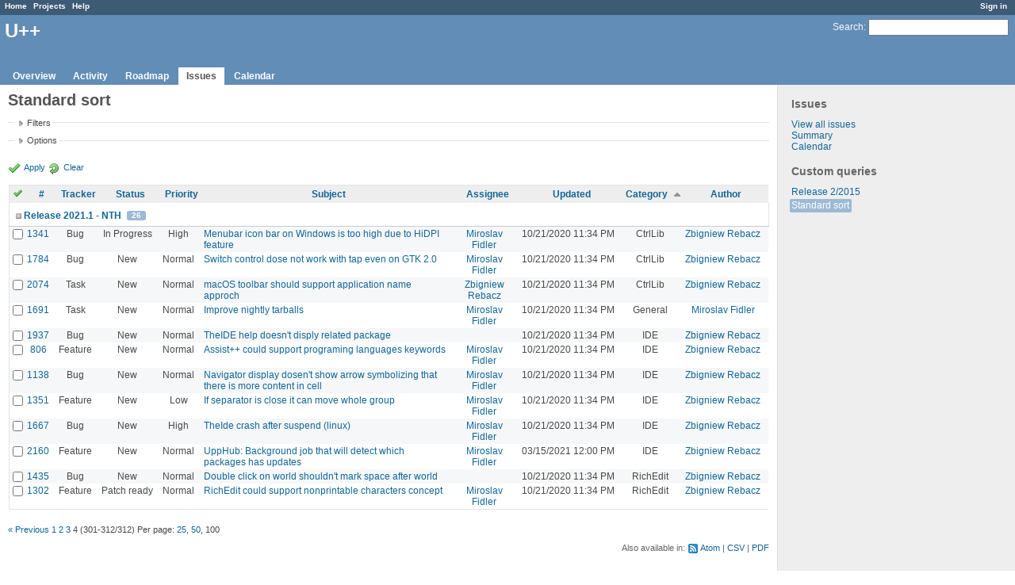

--- FILE ---
content_type: text/html; charset=utf-8
request_url: https://www.ultimatepp.org/redmine/projects/upp/issues?page=4&per_page=100&query_id=4&sort=category%2Cauthor%3Adesc%2Cassigned_to
body_size: 6477
content:
<!DOCTYPE html>
<html lang="en">
<head>
<meta charset="utf-8" />
<title>Standard sort - U++ - Redmine</title>
<meta name="description" content="Redmine" />
<meta name="keywords" content="issue,bug,tracker" />
<meta content="authenticity_token" name="csrf-param" />
<meta content="x5Wh4rYC5SX9eHUa5oS2puMFvvighAq0x5sZCHUXDHo=" name="csrf-token" />
<link rel='shortcut icon' href='/redmine/favicon.ico' />
<link href="/redmine/stylesheets/jquery/jquery-ui-1.11.0.css" media="all" rel="stylesheet" />
<link href="/redmine/stylesheets/application.css" media="all" rel="stylesheet" />

<script src="/redmine/javascripts/jquery-1.11.1-ui-1.11.0-ujs-3.1.1.js"></script>
<script src="/redmine/javascripts/application.js"></script>
<script>
//<![CDATA[
$(window).load(function(){ warnLeavingUnsaved('The current page contains unsaved text that will be lost if you leave this page.'); });
//]]>
</script>


<!-- page specific tags -->
<script src="/redmine/javascripts/datepicker.js"></script><script>
//<![CDATA[
var datepickerOptions={dateFormat: 'yy-mm-dd', firstDay: 0, showOn: 'button', buttonImageOnly: true, buttonImage: '/redmine/images/calendar.png', showButtonPanel: true, showWeek: true, showOtherMonths: true, selectOtherMonths: true, changeMonth: true, changeYear: true, beforeShow: beforeShowDatePicker};
//]]>
</script><script src="/redmine/javascripts/select_list_move.js"></script>
    <link href="https://www.ultimatepp.org/redmine/projects/upp/issues.atom?query_id=4" rel="alternate" title="Issues" type="application/atom+xml" />
    <link href="https://www.ultimatepp.org/redmine/issues/changes.atom?query_id=4" rel="alternate" title="Details of all changes" type="application/atom+xml" />
<script src="/redmine/javascripts/context_menu.js"></script><link href="/redmine/stylesheets/context_menu.css" media="screen" rel="stylesheet" /></head>
<body class="project-upp controller-issues action-index">
<div id="wrapper">
<div id="wrapper2">
<div id="wrapper3">
<div id="top-menu">
    <div id="account">
        <ul><li><a class="login" href="/redmine/login">Sign in</a></li></ul>    </div>
    
    <ul><li><a class="home" href="/redmine/">Home</a></li>
<li><a class="projects" href="/redmine/projects">Projects</a></li>
<li><a class="help" href="http://www.redmine.org/guide">Help</a></li></ul></div>

<div id="header">
    <div id="quick-search">
        <form accept-charset="UTF-8" action="/redmine/projects/upp/search" method="get"><div style="display:none"><input name="utf8" type="hidden" value="&#x2713;" /></div>
        <input name="issues" type="hidden" value="1" />
        <label for='q'>
          <a accesskey="4" href="/redmine/projects/upp/search">Search</a>:
        </label>
        <input accesskey="f" class="small" id="q" name="q" size="20" type="text" />
</form>        
    </div>

    <h1>U++</h1>

    <div id="main-menu">
        <ul><li><a class="overview" href="/redmine/projects/upp">Overview</a></li>
<li><a class="activity" href="/redmine/projects/upp/activity">Activity</a></li>
<li><a class="roadmap" href="/redmine/projects/upp/roadmap">Roadmap</a></li>
<li><a class="issues selected" href="/redmine/projects/upp/issues">Issues</a></li>
<li><a class="calendar" href="/redmine/projects/upp/issues/calendar">Calendar</a></li></ul>
    </div>
</div>

<div id="main" class="">
    <div id="sidebar">
            <h3>Issues</h3>

<ul>
<li><a href="/redmine/projects/upp/issues?set_filter=1">View all issues</a></li>
<li><a href="/redmine/projects/upp/issues/report">Summary</a></li>

<li><a href="/redmine/projects/upp/issues/calendar">Calendar</a></li>
</ul>




<h3>Custom queries</h3>
<ul class="queries"><li><a class="query" href="/redmine/projects/upp/issues?query_id=3">Release 2/2015</a></li>
<li><a class="query selected" href="/redmine/projects/upp/issues?query_id=4">Standard sort</a></li></ul>




        
    </div>

    <div id="content">
        
        <div class="contextual">
</div>

<h2>Standard sort</h2>

<form accept-charset="UTF-8" action="/redmine/projects/upp/issues" id="query_form" method="get"><div style="display:none"><input name="utf8" type="hidden" value="&#x2713;" /></div>
  <div id="query_form_with_buttons" class="hide-when-print">
    <input id="set_filter" name="set_filter" type="hidden" value="1" />
    <div id="query_form_content">
    <fieldset id="filters" class="collapsible collapsed">
      <legend onclick="toggleFieldset(this);">Filters</legend>
      <div style="display: none;">
        <script>
//<![CDATA[

var operatorLabels = {"=":"is","!":"is not","o":"open","c":"closed","!*":"none","*":"any","\u003e=":"\u003e=","\u003c=":"\u003c=","\u003e\u003c":"between","\u003ct+":"in less than","\u003et+":"in more than","\u003e\u003ct+":"in the next","t+":"in","t":"today","ld":"yesterday","w":"this week","lw":"last week","l2w":"last 2 weeks","m":"this month","lm":"last month","y":"this year","\u003et-":"less than days ago","\u003ct-":"more than days ago","\u003e\u003ct-":"in the past","t-":"days ago","~":"contains","!~":"doesn't contain","=p":"any issues in project","=!p":"any issues not in project","!p":"no issues in project"};
var operatorByType = {"list":["=","!"],"list_status":["o","=","!","c","*"],"list_optional":["=","!","!*","*"],"list_subprojects":["*","!*","="],"date":["=","\u003e=","\u003c=","\u003e\u003c","\u003ct+","\u003et+","\u003e\u003ct+","t+","t","ld","w","lw","l2w","m","lm","y","\u003et-","\u003ct-","\u003e\u003ct-","t-","!*","*"],"date_past":["=","\u003e=","\u003c=","\u003e\u003c","\u003et-","\u003ct-","\u003e\u003ct-","t-","t","ld","w","lw","l2w","m","lm","y","!*","*"],"string":["=","~","!","!~","!*","*"],"text":["~","!~","!*","*"],"integer":["=","\u003e=","\u003c=","\u003e\u003c","!*","*"],"float":["=","\u003e=","\u003c=","\u003e\u003c","!*","*"],"relation":["=","=p","=!p","!p","!*","*"]};
var availableFilters = {"status_id":{"type":"list_status","name":"Status","values":[["New","1"],["In Progress","2"],["Rejected","6"],["Ready for CR","10"],["Ready for QA","7"],["Approved","8"],["Patch ready","9"],["Need info","11"]]},"tracker_id":{"type":"list","name":"Tracker","values":[["Bug","1"],["Feature","2"],["Task","4"],["Refactoring","5"],["Documentation","7"]]},"priority_id":{"type":"list","name":"Priority","values":[["Cosmetic","10"],["Low","3"],["Normal","4"],["High","5"],["Urgent","6"],["Immediate","7"]]},"author_id":{"type":"list","name":"Author","values":[["Abdelghani Omari","28"],["Amrein-Marie Christophe","26"],["Andrei Natanael Cosma","17"],["aris fudadmin","11"],["cbpporter cbpporter","25"],["Daniel Kos","8"],["Frank De prins","15"],["Graeme Prentice","12"],["Ion Lupascu","20"],["Iñaki Zabala","7"],["Jan Dolinár","10"],["Konstantin Hartwich","13"],["Lionel Orry","18"],["Massimo Del Fedele","14"],["Miroslav Fidler","3"],["Peter Helcmanovsky","6"],["Radek Malcic","27"],["Razvan Oprea","16"],["Sender Ghost","9"],["Sergey Nikitin","19"],["tom 1","23"],["Tomas Ebenlendr","21"],["Tomas Rylek","4"],["Zbigniew Rebacz","22"]]},"assigned_to_id":{"type":"list_optional","name":"Assignee","values":[["Abdelghani Omari","28"],["Amrein-Marie Christophe","26"],["Andrei Natanael Cosma","17"],["aris fudadmin","11"],["cbpporter cbpporter","25"],["Daniel Kos","8"],["Frank De prins","15"],["Graeme Prentice","12"],["Ion Lupascu","20"],["Iñaki Zabala","7"],["Jan Dolinár","10"],["Konstantin Hartwich","13"],["Lionel Orry","18"],["Massimo Del Fedele","14"],["Miroslav Fidler","3"],["Peter Helcmanovsky","6"],["Radek Malcic","27"],["Razvan Oprea","16"],["Sender Ghost","9"],["Sergey Nikitin","19"],["tom 1","23"],["Tomas Ebenlendr","21"],["Tomas Rylek","4"],["Zbigniew Rebacz","22"]]},"member_of_group":{"type":"list_optional","name":"Assignee's group","values":[["U++","5"]]},"assigned_to_role":{"type":"list_optional","name":"Assignee's role","values":[["Manager","3"],["Developer","4"],["Reporter","5"]]},"fixed_version_id":{"type":"list_optional","name":"Target version","values":[["U++ - Release 2015.2","1"],["U++ - Release 2015.2 - NTH","2"],["U++ - Release 2017.1","3"],["U++ - Release 2017.1 - NTH","4"],["U++ - Release 2017.2","5"],["U++ - Release 2017.2 - NTH","6"],["U++ - Release 2018.1","7"],["U++ - Release 2018.1 - NTH","8"],["U++ - Release 2019.1","9"],["U++ - Release 2019.1 - NTH","10"],["U++ - Release 2019.2","12"],["U++ - Release 2019.2 - NTH","11"],["U++ - Release 2020.1","14"],["U++ - Release 2020.1 - NTH","13"],["U++ - Release 2020.2","15"],["U++ - Release 2020.2 - NTH","16"],["U++ - Release 2021.1","17"],["U++ - Release 2021.1 - NTH","18"],["U++ - Release 2021.2","19"],["U++ - Release 2021.2 - NTH","20"],["U++ - Release 2022.1","21"],["U++ - Release 2022.1 - NTH","22"]]},"category_id":{"type":"list_optional","name":"Category","values":[["Android","27"],["Assist++","30"],["Bazaar","21"],["Bazaar\/Functions4U","26"],["CodeEditor","15"],["Core","7"],["CtrlCore","10"],["CtrlLib","8"],["Debugger","9"],["Documentation","33"],["Draw","14"],["Esc","34"],["Examples","32"],["General","1"],["GLCtrl","22"],["GLDraw","23"],["GridCtrl","20"],["IconDes","16"],["IDE","3"],["IDE - MacroManager","38"],["LayDes","17"],["macOS","39"],["Make Process","36"],["Painter","35"],["Rainbow","2"],["RichEdit","18"],["RichText","19"],["ScatterCtrl","25"],["Skylark","11"],["Sql","6"],["TabBar","37"],["Turtle","24"],["U++\/gtk","12"],["UHD","29"],["UMK","31"],["Website","5"],["Win32","13"],["Wpp (web framework)","4"]]},"subject":{"type":"text","name":"Subject"},"created_on":{"type":"date_past","name":"Created"},"updated_on":{"type":"date_past","name":"Updated"},"closed_on":{"type":"date_past","name":"Closed"},"start_date":{"type":"date","name":"Start date"},"due_date":{"type":"date","name":"Due date"},"estimated_hours":{"type":"float","name":"Estimated time"},"done_ratio":{"type":"integer","name":"% Done"},"relates":{"type":"relation","name":"Related to"},"duplicates":{"type":"relation","name":"Duplicates"},"duplicated":{"type":"relation","name":"Duplicated by"},"blocks":{"type":"relation","name":"Blocks"},"blocked":{"type":"relation","name":"Blocked by"},"precedes":{"type":"relation","name":"Precedes"},"follows":{"type":"relation","name":"Follows"},"copied_to":{"type":"relation","name":"Copied to"},"copied_from":{"type":"relation","name":"Copied from"}};
var labelDayPlural = "days";
var allProjects = [["U++","1"]];
$(document).ready(function(){
  initFilters();
  addFilter("status_id", "o", ["1"]);
});

//]]>
</script>
<table style="width:100%">
<tr>
<td>
<table id="filters-table">
</table>
</td>
<td class="add-filter">
<label for="add_filter_select">Add filter</label>
<select id="add_filter_select"><option value="">&nbsp;</option>
<option value="status_id">Status</option>
<option value="tracker_id">Tracker</option>
<option value="priority_id">Priority</option>
<option value="author_id">Author</option>
<option value="assigned_to_id">Assignee</option>
<option value="member_of_group">Assignee&#39;s group</option>
<option value="assigned_to_role">Assignee&#39;s role</option>
<option value="fixed_version_id">Target version</option>
<option value="category_id">Category</option>
<option value="subject">Subject</option>
<option value="created_on">Created</option>
<option value="updated_on">Updated</option>
<option value="closed_on">Closed</option>
<option value="start_date">Start date</option>
<option value="due_date">Due date</option>
<option value="estimated_hours">Estimated time</option>
<option value="done_ratio">% Done</option>
<option value="relates">Related to</option>
<option value="duplicates">Duplicates</option>
<option value="duplicated">Duplicated by</option>
<option value="blocks">Blocks</option>
<option value="blocked">Blocked by</option>
<option value="precedes">Precedes</option>
<option value="follows">Follows</option>
<option value="copied_to">Copied to</option>
<option value="copied_from">Copied from</option></select>
</td>
</tr>
</table>
<input id="f_" name="f[]" type="hidden" value="" />

      </div>
    </fieldset>
    <fieldset class="collapsible collapsed">
      <legend onclick="toggleFieldset(this);">Options</legend>
      <div style="display: none;">
        <table>
          <tr>
            <td>Columns</td>
            <td><table class="query-columns">
  <tr>
    <td style="padding-left:0">
      <label for="available_columns">Available Columns</label>
      <br />
      <select id="available_columns" multiple="multiple" name="available_columns[]" ondblclick="moveOptions(this.form.available_columns, this.form.selected_columns);" size="10" style="width:150px"><option value="project">Project</option>
<option value="parent">Parent task</option>
<option value="fixed_version">Target version</option>
<option value="start_date">Start date</option>
<option value="due_date">Due date</option>
<option value="estimated_hours">Estimated time</option>
<option value="spent_hours">Spent time</option>
<option value="done_ratio">% Done</option>
<option value="created_on">Created</option>
<option value="closed_on">Closed</option>
<option value="relations">Related issues</option></select>
    </td>
    <td class="buttons">
      <input type="button" value="&#8594;"
       onclick="moveOptions(this.form.available_columns, this.form.selected_columns);" /><br />
      <input type="button" value="&#8592;"
       onclick="moveOptions(this.form.selected_columns, this.form.available_columns);" />
    </td>
    <td>
      <label for="selected_columns">Selected Columns</label>
      <br />
      <select id="selected_columns" multiple="multiple" name="c[]" ondblclick="moveOptions(this.form.selected_columns, this.form.available_columns);" size="10" style="width:150px"><option value="tracker">Tracker</option>
<option value="status">Status</option>
<option value="priority">Priority</option>
<option value="subject">Subject</option>
<option value="assigned_to">Assignee</option>
<option value="updated_on">Updated</option>
<option value="category">Category</option>
<option value="author">Author</option></select>
    </td>
    <td class="buttons">
      <input type="button" value="&#8648;" onclick="moveOptionTop(this.form.selected_columns);" /><br />
      <input type="button" value="&#8593;" onclick="moveOptionUp(this.form.selected_columns);" /><br />
      <input type="button" value="&#8595;" onclick="moveOptionDown(this.form.selected_columns);" /><br />
      <input type="button" value="&#8650;" onclick="moveOptionBottom(this.form.selected_columns);" />
    </td>
  </tr>
</table>

</td>
          </tr>
          <tr>
            <td><label for='group_by'>Group results by</label></td>
            <td><select id="group_by" name="group_by"><option value="">&nbsp;</option>
<option value="project">Project</option>
<option value="tracker">Tracker</option>
<option value="status">Status</option>
<option value="priority">Priority</option>
<option value="author">Author</option>
<option value="assigned_to">Assignee</option>
<option value="category">Category</option>
<option selected="selected" value="fixed_version">Target version</option>
<option value="done_ratio">% Done</option></select></td>
          </tr>
          <tr>
            <td>Show</td>
            <td><label class="inline"><input name="c[]" type="checkbox" value="description" /> Description</label></td>
          </tr>
        </table>
      </div>
    </fieldset>
    </div>
    <p class="buttons">
    <a class="icon icon-checked" href="#" onclick="submit_query_form(&quot;query_form&quot;); return false;">Apply</a>
    <a class="icon icon-reload" href="/redmine/projects/upp/issues?set_filter=1">Clear</a>
    </p>
  </div>
</form>

<form accept-charset="UTF-8" action="/redmine/projects/upp/issues" method="post"><div style="display:none"><input name="utf8" type="hidden" value="&#x2713;" /><input name="authenticity_token" type="hidden" value="x5Wh4rYC5SX9eHUa5oS2puMFvvighAq0x5sZCHUXDHo=" /></div><input name="back_url" type="hidden" value="/redmine/projects/upp/issues?page=4&amp;per_page=100&amp;query_id=4&amp;sort=category%2Cauthor%3Adesc%2Cassigned_to" />
<div class="autoscroll">
<table class="list issues">
  <thead>
    <tr>
      <th class="checkbox hide-when-print">
        <a href="/redmine/projects/upp/issues" onclick="toggleIssuesSelection(this); return false;" title="Check all/Uncheck all"><img alt="Toggle check" src="/redmine/images/toggle_check.png" /></a>
      </th>
        <th title="Sort by &quot;#&quot;"><a href="/redmine/projects/upp/issues?page=4&amp;per_page=100&amp;query_id=4&amp;sort=id%3Adesc%2Ccategory%2Cauthor%3Adesc">#</a></th>
        <th title="Sort by &quot;Tracker&quot;"><a href="/redmine/projects/upp/issues?page=4&amp;per_page=100&amp;query_id=4&amp;sort=tracker%2Ccategory%2Cauthor%3Adesc">Tracker</a></th>
        <th title="Sort by &quot;Status&quot;"><a href="/redmine/projects/upp/issues?page=4&amp;per_page=100&amp;query_id=4&amp;sort=status%2Ccategory%2Cauthor%3Adesc">Status</a></th>
        <th title="Sort by &quot;Priority&quot;"><a href="/redmine/projects/upp/issues?page=4&amp;per_page=100&amp;query_id=4&amp;sort=priority%3Adesc%2Ccategory%2Cauthor%3Adesc">Priority</a></th>
        <th title="Sort by &quot;Subject&quot;"><a href="/redmine/projects/upp/issues?page=4&amp;per_page=100&amp;query_id=4&amp;sort=subject%2Ccategory%2Cauthor%3Adesc">Subject</a></th>
        <th title="Sort by &quot;Assignee&quot;"><a href="/redmine/projects/upp/issues?page=4&amp;per_page=100&amp;query_id=4&amp;sort=assigned_to%2Ccategory%2Cauthor%3Adesc">Assignee</a></th>
        <th title="Sort by &quot;Updated&quot;"><a href="/redmine/projects/upp/issues?page=4&amp;per_page=100&amp;query_id=4&amp;sort=updated_on%3Adesc%2Ccategory%2Cauthor%3Adesc">Updated</a></th>
        <th title="Sort by &quot;Category&quot;"><a class="sort asc" href="/redmine/projects/upp/issues?page=4&amp;per_page=100&amp;query_id=4&amp;sort=category%3Adesc%2Cauthor%3Adesc%2Cassigned_to">Category</a></th>
        <th title="Sort by &quot;Author&quot;"><a href="/redmine/projects/upp/issues?page=4&amp;per_page=100&amp;query_id=4&amp;sort=author%2Ccategory%2Cassigned_to">Author</a></th>
    </tr>
  </thead>
  <tbody>
    <tr class="group open">
      <td colspan="11">
        <span class="expander" onclick="toggleRowGroup(this);">&nbsp;</span>
        <a href="/redmine/versions/18">Release 2021.1 - NTH</a> <span class="count">26</span>
        <a class="toggle-all" href="#" onclick="toggleAllRowGroups(this); return false;">Collapse all/Expand all</a>
      </td>
    </tr>
  <tr id="issue-1341" class="hascontextmenu odd issue tracker-1 status-2 priority-5 priority-high3 ">
    <td class="checkbox hide-when-print"><input name="ids[]" type="checkbox" value="1341" /></td>
    <td class="id"><a href="/redmine/issues/1341">1341</a></td><td class="tracker">Bug</td><td class="status">In Progress</td><td class="priority">High</td><td class="subject"><a href="/redmine/issues/1341">Menubar icon bar on Windows is too high due to HiDPI feature</a></td><td class="assigned_to"><a class="user active" href="/redmine/users/3">Miroslav Fidler</a></td><td class="updated_on">10/21/2020 11:34 PM</td><td class="category">CtrlLib</td><td class="author"><a class="user active" href="/redmine/users/22">Zbigniew Rebacz</a></td>
  </tr>
  <tr id="issue-1784" class="hascontextmenu even issue tracker-1 status-1 priority-4 priority-default ">
    <td class="checkbox hide-when-print"><input name="ids[]" type="checkbox" value="1784" /></td>
    <td class="id"><a href="/redmine/issues/1784">1784</a></td><td class="tracker">Bug</td><td class="status">New</td><td class="priority">Normal</td><td class="subject"><a href="/redmine/issues/1784">Switch control dose not work with tap even on GTK 2.0</a></td><td class="assigned_to"><a class="user active" href="/redmine/users/3">Miroslav Fidler</a></td><td class="updated_on">10/21/2020 11:34 PM</td><td class="category">CtrlLib</td><td class="author"><a class="user active" href="/redmine/users/22">Zbigniew Rebacz</a></td>
  </tr>
  <tr id="issue-2074" class="hascontextmenu odd issue tracker-4 status-1 priority-4 priority-default ">
    <td class="checkbox hide-when-print"><input name="ids[]" type="checkbox" value="2074" /></td>
    <td class="id"><a href="/redmine/issues/2074">2074</a></td><td class="tracker">Task</td><td class="status">New</td><td class="priority">Normal</td><td class="subject"><a href="/redmine/issues/2074">macOS toolbar should support application name approch</a></td><td class="assigned_to"><a class="user active" href="/redmine/users/22">Zbigniew Rebacz</a></td><td class="updated_on">10/21/2020 11:34 PM</td><td class="category">CtrlLib</td><td class="author"><a class="user active" href="/redmine/users/22">Zbigniew Rebacz</a></td>
  </tr>
  <tr id="issue-1691" class="hascontextmenu even issue tracker-4 status-1 priority-4 priority-default ">
    <td class="checkbox hide-when-print"><input name="ids[]" type="checkbox" value="1691" /></td>
    <td class="id"><a href="/redmine/issues/1691">1691</a></td><td class="tracker">Task</td><td class="status">New</td><td class="priority">Normal</td><td class="subject"><a href="/redmine/issues/1691">Improve nightly tarballs</a></td><td class="assigned_to"><a class="user active" href="/redmine/users/3">Miroslav Fidler</a></td><td class="updated_on">10/21/2020 11:34 PM</td><td class="category">General</td><td class="author"><a class="user active" href="/redmine/users/3">Miroslav Fidler</a></td>
  </tr>
  <tr id="issue-1937" class="hascontextmenu odd issue tracker-1 status-1 priority-4 priority-default ">
    <td class="checkbox hide-when-print"><input name="ids[]" type="checkbox" value="1937" /></td>
    <td class="id"><a href="/redmine/issues/1937">1937</a></td><td class="tracker">Bug</td><td class="status">New</td><td class="priority">Normal</td><td class="subject"><a href="/redmine/issues/1937">TheIDE help doesn&#39;t disply related package</a></td><td class="assigned_to"></td><td class="updated_on">10/21/2020 11:34 PM</td><td class="category">IDE</td><td class="author"><a class="user active" href="/redmine/users/22">Zbigniew Rebacz</a></td>
  </tr>
  <tr id="issue-806" class="hascontextmenu even issue tracker-2 status-1 priority-4 priority-default ">
    <td class="checkbox hide-when-print"><input name="ids[]" type="checkbox" value="806" /></td>
    <td class="id"><a href="/redmine/issues/806">806</a></td><td class="tracker">Feature</td><td class="status">New</td><td class="priority">Normal</td><td class="subject"><a href="/redmine/issues/806">Assist++ could support programing languages keywords</a></td><td class="assigned_to"><a class="user active" href="/redmine/users/3">Miroslav Fidler</a></td><td class="updated_on">10/21/2020 11:34 PM</td><td class="category">IDE</td><td class="author"><a class="user active" href="/redmine/users/22">Zbigniew Rebacz</a></td>
  </tr>
  <tr id="issue-1138" class="hascontextmenu odd issue tracker-1 status-1 priority-4 priority-default ">
    <td class="checkbox hide-when-print"><input name="ids[]" type="checkbox" value="1138" /></td>
    <td class="id"><a href="/redmine/issues/1138">1138</a></td><td class="tracker">Bug</td><td class="status">New</td><td class="priority">Normal</td><td class="subject"><a href="/redmine/issues/1138">Navigator display dosen&#39;t show arrow symbolizing that there is more content in cell</a></td><td class="assigned_to"><a class="user active" href="/redmine/users/3">Miroslav Fidler</a></td><td class="updated_on">10/21/2020 11:34 PM</td><td class="category">IDE</td><td class="author"><a class="user active" href="/redmine/users/22">Zbigniew Rebacz</a></td>
  </tr>
  <tr id="issue-1351" class="hascontextmenu even issue tracker-2 status-1 priority-3 priority-low2 ">
    <td class="checkbox hide-when-print"><input name="ids[]" type="checkbox" value="1351" /></td>
    <td class="id"><a href="/redmine/issues/1351">1351</a></td><td class="tracker">Feature</td><td class="status">New</td><td class="priority">Low</td><td class="subject"><a href="/redmine/issues/1351">If separator is close it can move whole group</a></td><td class="assigned_to"><a class="user active" href="/redmine/users/3">Miroslav Fidler</a></td><td class="updated_on">10/21/2020 11:34 PM</td><td class="category">IDE</td><td class="author"><a class="user active" href="/redmine/users/22">Zbigniew Rebacz</a></td>
  </tr>
  <tr id="issue-1667" class="hascontextmenu odd issue tracker-1 status-1 priority-5 priority-high3 ">
    <td class="checkbox hide-when-print"><input name="ids[]" type="checkbox" value="1667" /></td>
    <td class="id"><a href="/redmine/issues/1667">1667</a></td><td class="tracker">Bug</td><td class="status">New</td><td class="priority">High</td><td class="subject"><a href="/redmine/issues/1667">TheIde crash after suspend (linux)</a></td><td class="assigned_to"><a class="user active" href="/redmine/users/3">Miroslav Fidler</a></td><td class="updated_on">10/21/2020 11:34 PM</td><td class="category">IDE</td><td class="author"><a class="user active" href="/redmine/users/22">Zbigniew Rebacz</a></td>
  </tr>
  <tr id="issue-2160" class="hascontextmenu even issue tracker-2 status-1 priority-4 priority-default ">
    <td class="checkbox hide-when-print"><input name="ids[]" type="checkbox" value="2160" /></td>
    <td class="id"><a href="/redmine/issues/2160">2160</a></td><td class="tracker">Feature</td><td class="status">New</td><td class="priority">Normal</td><td class="subject"><a href="/redmine/issues/2160">UppHub: Background job that will detect which packages has updates</a></td><td class="assigned_to"><a class="user active" href="/redmine/users/3">Miroslav Fidler</a></td><td class="updated_on">03/15/2021 12:00 PM</td><td class="category">IDE</td><td class="author"><a class="user active" href="/redmine/users/22">Zbigniew Rebacz</a></td>
  </tr>
  <tr id="issue-1435" class="hascontextmenu odd issue tracker-1 status-1 priority-4 priority-default ">
    <td class="checkbox hide-when-print"><input name="ids[]" type="checkbox" value="1435" /></td>
    <td class="id"><a href="/redmine/issues/1435">1435</a></td><td class="tracker">Bug</td><td class="status">New</td><td class="priority">Normal</td><td class="subject"><a href="/redmine/issues/1435">Double click on world shouldn&#39;t mark space after world</a></td><td class="assigned_to"></td><td class="updated_on">10/21/2020 11:34 PM</td><td class="category">RichEdit</td><td class="author"><a class="user active" href="/redmine/users/22">Zbigniew Rebacz</a></td>
  </tr>
  <tr id="issue-1302" class="hascontextmenu even issue tracker-2 status-9 priority-4 priority-default ">
    <td class="checkbox hide-when-print"><input name="ids[]" type="checkbox" value="1302" /></td>
    <td class="id"><a href="/redmine/issues/1302">1302</a></td><td class="tracker">Feature</td><td class="status">Patch ready</td><td class="priority">Normal</td><td class="subject"><a href="/redmine/issues/1302">RichEdit could support nonprintable characters concept</a></td><td class="assigned_to"><a class="user active" href="/redmine/users/3">Miroslav Fidler</a></td><td class="updated_on">10/21/2020 11:34 PM</td><td class="category">RichEdit</td><td class="author"><a class="user active" href="/redmine/users/22">Zbigniew Rebacz</a></td>
  </tr>
  </tbody>
</table>
</div>
</form>
<p class="pagination"><a class="previous" href="/redmine/projects/upp/issues?page=3&amp;per_page=100&amp;query_id=4&amp;sort=author%2Ccategory%2Cassigned_to">« Previous</a> <a class="page" href="/redmine/projects/upp/issues?page=1&amp;per_page=100&amp;query_id=4&amp;sort=author%2Ccategory%2Cassigned_to">1</a> <a class="page" href="/redmine/projects/upp/issues?page=2&amp;per_page=100&amp;query_id=4&amp;sort=author%2Ccategory%2Cassigned_to">2</a> <a class="page" href="/redmine/projects/upp/issues?page=3&amp;per_page=100&amp;query_id=4&amp;sort=author%2Ccategory%2Cassigned_to">3</a> <span class="current page">4</span> <span class="items">(301-312/312)</span> <span class="per-page">Per page: <a href="/redmine/projects/upp/issues?per_page=25&amp;query_id=4&amp;sort=author%2Ccategory%2Cassigned_to">25</a>, <a href="/redmine/projects/upp/issues?per_page=50&amp;query_id=4&amp;sort=author%2Ccategory%2Cassigned_to">50</a>, <span>100</span></span></p>

<p class="other-formats">Also available in:  <span><a class="atom" href="/redmine/projects/upp/issues.atom?per_page=50&amp;query_id=4&amp;sort=author%2Ccategory%2Cassigned_to" rel="nofollow">Atom</a></span>
  <span><a class="csv" href="/redmine/projects/upp/issues.csv?per_page=50&amp;query_id=4&amp;sort=author%2Ccategory%2Cassigned_to" onclick="showModal(&#39;csv-export-options&#39;, &#39;350px&#39;); return false;" rel="nofollow">CSV</a></span>
  <span><a class="pdf" href="/redmine/projects/upp/issues.pdf?per_page=50&amp;query_id=4&amp;sort=author%2Ccategory%2Cassigned_to" rel="nofollow">PDF</a></span>
</p>
<div id="csv-export-options" style="display:none;">
  <h3 class="title">CSV export options</h3>  
  <form accept-charset="UTF-8" action="/redmine/projects/upp/issues.csv?per_page=50&amp;query_id=4&amp;sort=author%2Ccategory%2Cassigned_to" id="csv-export-form" method="get"><div style="display:none"><input name="utf8" type="hidden" value="&#x2713;" /></div>
  <p>
    <label><input checked="checked" id="columns_" name="columns" type="radio" value="" /> Selected Columns</label><br />
    <label><input id="columns_all" name="columns" type="radio" value="all" /> All Columns</label>
  </p>
  <p>
    <label><input id="description" name="description" type="checkbox" value="1" /> Description</label>
  </p>
  <p class="buttons">
    <input onclick="hideModal(this);" type="submit" value="Export" />
    <input onclick="hideModal(this);" type="button" value="Cancel" />
  </p>
</form></div>





<script>
//<![CDATA[
contextMenuInit('/redmine/issues/context_menu')
//]]>
</script>

        
        <div style="clear:both;"></div>
    </div>
</div>
</div>

<div id="ajax-indicator" style="display:none;"><span>Loading...</span></div>
<div id="ajax-modal" style="display:none;"></div>

<div id="footer">
  <div class="bgl"><div class="bgr">
    Powered by <a href="http://www.redmine.org/">Redmine</a> &copy; 2006-2014 Jean-Philippe Lang
  </div></div>
</div>
</div>
</div>

</body>
</html>
